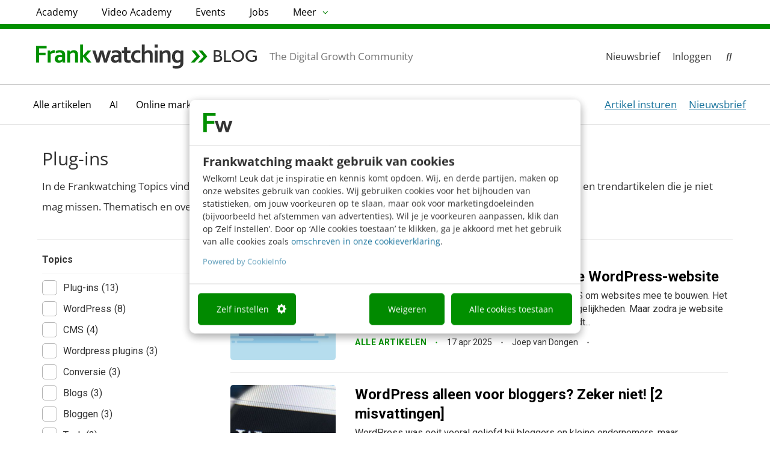

--- FILE ---
content_type: application/javascript; charset=UTF-8
request_url: https://www.frankwatching.com/app/themes/fw/assets/js/fw-es-live-search.js
body_size: -288
content:
jQuery(document).ready(function ($) {

    let timer = null;

    $("#es-search-input").on("input", function () {
        const query = $(this).val().trim();

        clearTimeout(timer);

        if (query.length < 2) {
            $("#es-search-results").html("");
            return;
        }

        timer = setTimeout(() => {
            $.post(
                ES_SEARCH.ajax_url,
                {
                    action: "es_live_search",
                    nonce: ES_SEARCH.nonce,
                    query: query
                },
                function (response) {
                    if (!response.results || response.results.length === 0) {
                        $("#es-search-results").html("<div>Geen resultaten gevonden.</div>");
                    } else {
                        // Insert fully rendered templates
                        $("#es-search-results").html(response.results.join(''));
                    }
                }
            );
        }, 300);
    });

});
